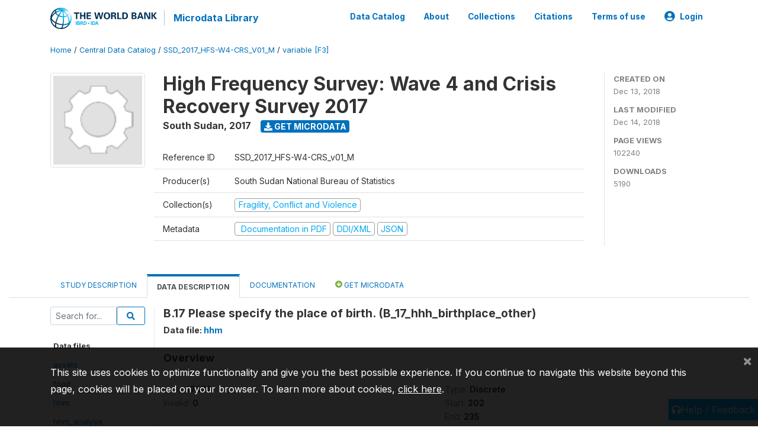

--- FILE ---
content_type: application/javascript; charset=utf-8
request_url: https://by2.uservoice.com/t2/136660/web/track.js?_=1769318254243&s=0&c=__uvSessionData0&d=eyJlIjp7InUiOiJodHRwczovL21pY3JvZGF0YS53b3JsZGJhbmsub3JnL2luZGV4LnBocC9jYXRhbG9nLzMzOTIvdmFyaWFibGUvRjMvVjExMz9uYW1lPUJfMTdfaGhoX2JpcnRocGxhY2Vfb3RoZXIiLCJyIjoiIn19
body_size: 32
content:
__uvSessionData0({"uvts":"8b08af54-3cf3-49de-4724-194a1257f7df"});